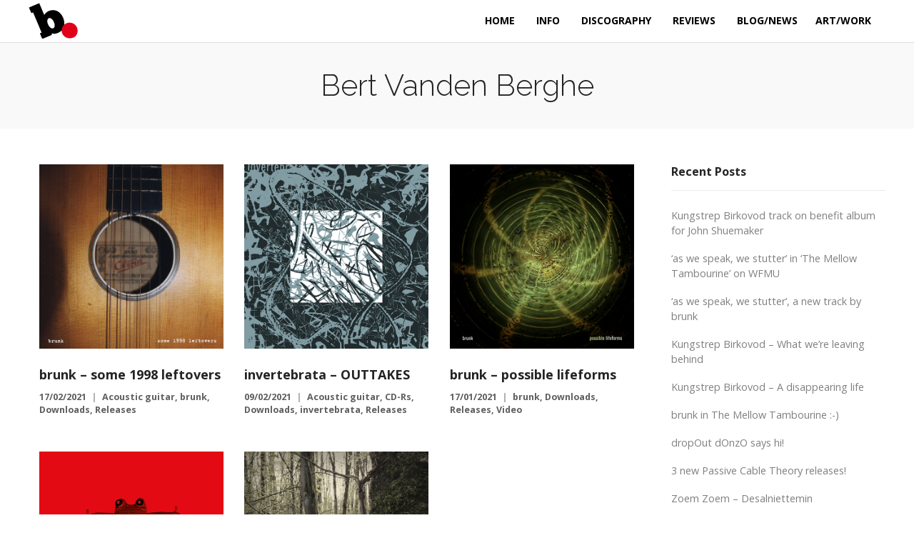

--- FILE ---
content_type: text/html; charset=UTF-8
request_url: https://www.brunk.be/tag/bert-vanden-berghe/
body_size: 13228
content:
<!DOCTYPE html>
<html lang="en-GB">
<head>
	<meta charset="UTF-8">
	<meta name="viewport" content="width=device-width, initial-scale=1">
	<link rel="profile" href="http://gmpg.org/xfn/11">
	<link rel="pingback" href="">
	<title>Bert Vanden Berghe &#8211; brunk &#8211; DIY lo-fi, outsider &amp; experimental music by Bert Vanden Berghe</title>
<meta name='robots' content='max-image-preview:large' />
<link rel='dns-prefetch' href='//cdn.linearicons.com' />
<link rel='dns-prefetch' href='//fonts.googleapis.com' />
<link rel="alternate" type="application/rss+xml" title="brunk - DIY lo-fi, outsider &amp; experimental music by Bert Vanden Berghe &raquo; Feed" href="https://www.brunk.be/feed/" />
<link rel="alternate" type="application/rss+xml" title="brunk - DIY lo-fi, outsider &amp; experimental music by Bert Vanden Berghe &raquo; Comments Feed" href="https://www.brunk.be/comments/feed/" />
<link rel="alternate" type="application/rss+xml" title="brunk - DIY lo-fi, outsider &amp; experimental music by Bert Vanden Berghe &raquo; Bert Vanden Berghe Tag Feed" href="https://www.brunk.be/tag/bert-vanden-berghe/feed/" />
<style id='wp-img-auto-sizes-contain-inline-css' type='text/css'>
img:is([sizes=auto i],[sizes^="auto," i]){contain-intrinsic-size:3000px 1500px}
/*# sourceURL=wp-img-auto-sizes-contain-inline-css */
</style>
<link rel='stylesheet' id='scap.flashblock-css' href='https://www.brunk.be/wp-content/plugins/compact-wp-audio-player/css/flashblock.css?ver=6.9' type='text/css' media='all' />
<link rel='stylesheet' id='scap.player-css' href='https://www.brunk.be/wp-content/plugins/compact-wp-audio-player/css/player.css?ver=6.9' type='text/css' media='all' />
<style id='wp-emoji-styles-inline-css' type='text/css'>

	img.wp-smiley, img.emoji {
		display: inline !important;
		border: none !important;
		box-shadow: none !important;
		height: 1em !important;
		width: 1em !important;
		margin: 0 0.07em !important;
		vertical-align: -0.1em !important;
		background: none !important;
		padding: 0 !important;
	}
/*# sourceURL=wp-emoji-styles-inline-css */
</style>
<style id='wp-block-library-inline-css' type='text/css'>
:root{--wp-block-synced-color:#7a00df;--wp-block-synced-color--rgb:122,0,223;--wp-bound-block-color:var(--wp-block-synced-color);--wp-editor-canvas-background:#ddd;--wp-admin-theme-color:#007cba;--wp-admin-theme-color--rgb:0,124,186;--wp-admin-theme-color-darker-10:#006ba1;--wp-admin-theme-color-darker-10--rgb:0,107,160.5;--wp-admin-theme-color-darker-20:#005a87;--wp-admin-theme-color-darker-20--rgb:0,90,135;--wp-admin-border-width-focus:2px}@media (min-resolution:192dpi){:root{--wp-admin-border-width-focus:1.5px}}.wp-element-button{cursor:pointer}:root .has-very-light-gray-background-color{background-color:#eee}:root .has-very-dark-gray-background-color{background-color:#313131}:root .has-very-light-gray-color{color:#eee}:root .has-very-dark-gray-color{color:#313131}:root .has-vivid-green-cyan-to-vivid-cyan-blue-gradient-background{background:linear-gradient(135deg,#00d084,#0693e3)}:root .has-purple-crush-gradient-background{background:linear-gradient(135deg,#34e2e4,#4721fb 50%,#ab1dfe)}:root .has-hazy-dawn-gradient-background{background:linear-gradient(135deg,#faaca8,#dad0ec)}:root .has-subdued-olive-gradient-background{background:linear-gradient(135deg,#fafae1,#67a671)}:root .has-atomic-cream-gradient-background{background:linear-gradient(135deg,#fdd79a,#004a59)}:root .has-nightshade-gradient-background{background:linear-gradient(135deg,#330968,#31cdcf)}:root .has-midnight-gradient-background{background:linear-gradient(135deg,#020381,#2874fc)}:root{--wp--preset--font-size--normal:16px;--wp--preset--font-size--huge:42px}.has-regular-font-size{font-size:1em}.has-larger-font-size{font-size:2.625em}.has-normal-font-size{font-size:var(--wp--preset--font-size--normal)}.has-huge-font-size{font-size:var(--wp--preset--font-size--huge)}.has-text-align-center{text-align:center}.has-text-align-left{text-align:left}.has-text-align-right{text-align:right}.has-fit-text{white-space:nowrap!important}#end-resizable-editor-section{display:none}.aligncenter{clear:both}.items-justified-left{justify-content:flex-start}.items-justified-center{justify-content:center}.items-justified-right{justify-content:flex-end}.items-justified-space-between{justify-content:space-between}.screen-reader-text{border:0;clip-path:inset(50%);height:1px;margin:-1px;overflow:hidden;padding:0;position:absolute;width:1px;word-wrap:normal!important}.screen-reader-text:focus{background-color:#ddd;clip-path:none;color:#444;display:block;font-size:1em;height:auto;left:5px;line-height:normal;padding:15px 23px 14px;text-decoration:none;top:5px;width:auto;z-index:100000}html :where(.has-border-color){border-style:solid}html :where([style*=border-top-color]){border-top-style:solid}html :where([style*=border-right-color]){border-right-style:solid}html :where([style*=border-bottom-color]){border-bottom-style:solid}html :where([style*=border-left-color]){border-left-style:solid}html :where([style*=border-width]){border-style:solid}html :where([style*=border-top-width]){border-top-style:solid}html :where([style*=border-right-width]){border-right-style:solid}html :where([style*=border-bottom-width]){border-bottom-style:solid}html :where([style*=border-left-width]){border-left-style:solid}html :where(img[class*=wp-image-]){height:auto;max-width:100%}:where(figure){margin:0 0 1em}html :where(.is-position-sticky){--wp-admin--admin-bar--position-offset:var(--wp-admin--admin-bar--height,0px)}@media screen and (max-width:600px){html :where(.is-position-sticky){--wp-admin--admin-bar--position-offset:0px}}

/*# sourceURL=wp-block-library-inline-css */
</style><style id='global-styles-inline-css' type='text/css'>
:root{--wp--preset--aspect-ratio--square: 1;--wp--preset--aspect-ratio--4-3: 4/3;--wp--preset--aspect-ratio--3-4: 3/4;--wp--preset--aspect-ratio--3-2: 3/2;--wp--preset--aspect-ratio--2-3: 2/3;--wp--preset--aspect-ratio--16-9: 16/9;--wp--preset--aspect-ratio--9-16: 9/16;--wp--preset--color--black: #000000;--wp--preset--color--cyan-bluish-gray: #abb8c3;--wp--preset--color--white: #ffffff;--wp--preset--color--pale-pink: #f78da7;--wp--preset--color--vivid-red: #cf2e2e;--wp--preset--color--luminous-vivid-orange: #ff6900;--wp--preset--color--luminous-vivid-amber: #fcb900;--wp--preset--color--light-green-cyan: #7bdcb5;--wp--preset--color--vivid-green-cyan: #00d084;--wp--preset--color--pale-cyan-blue: #8ed1fc;--wp--preset--color--vivid-cyan-blue: #0693e3;--wp--preset--color--vivid-purple: #9b51e0;--wp--preset--gradient--vivid-cyan-blue-to-vivid-purple: linear-gradient(135deg,rgb(6,147,227) 0%,rgb(155,81,224) 100%);--wp--preset--gradient--light-green-cyan-to-vivid-green-cyan: linear-gradient(135deg,rgb(122,220,180) 0%,rgb(0,208,130) 100%);--wp--preset--gradient--luminous-vivid-amber-to-luminous-vivid-orange: linear-gradient(135deg,rgb(252,185,0) 0%,rgb(255,105,0) 100%);--wp--preset--gradient--luminous-vivid-orange-to-vivid-red: linear-gradient(135deg,rgb(255,105,0) 0%,rgb(207,46,46) 100%);--wp--preset--gradient--very-light-gray-to-cyan-bluish-gray: linear-gradient(135deg,rgb(238,238,238) 0%,rgb(169,184,195) 100%);--wp--preset--gradient--cool-to-warm-spectrum: linear-gradient(135deg,rgb(74,234,220) 0%,rgb(151,120,209) 20%,rgb(207,42,186) 40%,rgb(238,44,130) 60%,rgb(251,105,98) 80%,rgb(254,248,76) 100%);--wp--preset--gradient--blush-light-purple: linear-gradient(135deg,rgb(255,206,236) 0%,rgb(152,150,240) 100%);--wp--preset--gradient--blush-bordeaux: linear-gradient(135deg,rgb(254,205,165) 0%,rgb(254,45,45) 50%,rgb(107,0,62) 100%);--wp--preset--gradient--luminous-dusk: linear-gradient(135deg,rgb(255,203,112) 0%,rgb(199,81,192) 50%,rgb(65,88,208) 100%);--wp--preset--gradient--pale-ocean: linear-gradient(135deg,rgb(255,245,203) 0%,rgb(182,227,212) 50%,rgb(51,167,181) 100%);--wp--preset--gradient--electric-grass: linear-gradient(135deg,rgb(202,248,128) 0%,rgb(113,206,126) 100%);--wp--preset--gradient--midnight: linear-gradient(135deg,rgb(2,3,129) 0%,rgb(40,116,252) 100%);--wp--preset--font-size--small: 13px;--wp--preset--font-size--medium: 20px;--wp--preset--font-size--large: 36px;--wp--preset--font-size--x-large: 42px;--wp--preset--spacing--20: 0.44rem;--wp--preset--spacing--30: 0.67rem;--wp--preset--spacing--40: 1rem;--wp--preset--spacing--50: 1.5rem;--wp--preset--spacing--60: 2.25rem;--wp--preset--spacing--70: 3.38rem;--wp--preset--spacing--80: 5.06rem;--wp--preset--shadow--natural: 6px 6px 9px rgba(0, 0, 0, 0.2);--wp--preset--shadow--deep: 12px 12px 50px rgba(0, 0, 0, 0.4);--wp--preset--shadow--sharp: 6px 6px 0px rgba(0, 0, 0, 0.2);--wp--preset--shadow--outlined: 6px 6px 0px -3px rgb(255, 255, 255), 6px 6px rgb(0, 0, 0);--wp--preset--shadow--crisp: 6px 6px 0px rgb(0, 0, 0);}:where(.is-layout-flex){gap: 0.5em;}:where(.is-layout-grid){gap: 0.5em;}body .is-layout-flex{display: flex;}.is-layout-flex{flex-wrap: wrap;align-items: center;}.is-layout-flex > :is(*, div){margin: 0;}body .is-layout-grid{display: grid;}.is-layout-grid > :is(*, div){margin: 0;}:where(.wp-block-columns.is-layout-flex){gap: 2em;}:where(.wp-block-columns.is-layout-grid){gap: 2em;}:where(.wp-block-post-template.is-layout-flex){gap: 1.25em;}:where(.wp-block-post-template.is-layout-grid){gap: 1.25em;}.has-black-color{color: var(--wp--preset--color--black) !important;}.has-cyan-bluish-gray-color{color: var(--wp--preset--color--cyan-bluish-gray) !important;}.has-white-color{color: var(--wp--preset--color--white) !important;}.has-pale-pink-color{color: var(--wp--preset--color--pale-pink) !important;}.has-vivid-red-color{color: var(--wp--preset--color--vivid-red) !important;}.has-luminous-vivid-orange-color{color: var(--wp--preset--color--luminous-vivid-orange) !important;}.has-luminous-vivid-amber-color{color: var(--wp--preset--color--luminous-vivid-amber) !important;}.has-light-green-cyan-color{color: var(--wp--preset--color--light-green-cyan) !important;}.has-vivid-green-cyan-color{color: var(--wp--preset--color--vivid-green-cyan) !important;}.has-pale-cyan-blue-color{color: var(--wp--preset--color--pale-cyan-blue) !important;}.has-vivid-cyan-blue-color{color: var(--wp--preset--color--vivid-cyan-blue) !important;}.has-vivid-purple-color{color: var(--wp--preset--color--vivid-purple) !important;}.has-black-background-color{background-color: var(--wp--preset--color--black) !important;}.has-cyan-bluish-gray-background-color{background-color: var(--wp--preset--color--cyan-bluish-gray) !important;}.has-white-background-color{background-color: var(--wp--preset--color--white) !important;}.has-pale-pink-background-color{background-color: var(--wp--preset--color--pale-pink) !important;}.has-vivid-red-background-color{background-color: var(--wp--preset--color--vivid-red) !important;}.has-luminous-vivid-orange-background-color{background-color: var(--wp--preset--color--luminous-vivid-orange) !important;}.has-luminous-vivid-amber-background-color{background-color: var(--wp--preset--color--luminous-vivid-amber) !important;}.has-light-green-cyan-background-color{background-color: var(--wp--preset--color--light-green-cyan) !important;}.has-vivid-green-cyan-background-color{background-color: var(--wp--preset--color--vivid-green-cyan) !important;}.has-pale-cyan-blue-background-color{background-color: var(--wp--preset--color--pale-cyan-blue) !important;}.has-vivid-cyan-blue-background-color{background-color: var(--wp--preset--color--vivid-cyan-blue) !important;}.has-vivid-purple-background-color{background-color: var(--wp--preset--color--vivid-purple) !important;}.has-black-border-color{border-color: var(--wp--preset--color--black) !important;}.has-cyan-bluish-gray-border-color{border-color: var(--wp--preset--color--cyan-bluish-gray) !important;}.has-white-border-color{border-color: var(--wp--preset--color--white) !important;}.has-pale-pink-border-color{border-color: var(--wp--preset--color--pale-pink) !important;}.has-vivid-red-border-color{border-color: var(--wp--preset--color--vivid-red) !important;}.has-luminous-vivid-orange-border-color{border-color: var(--wp--preset--color--luminous-vivid-orange) !important;}.has-luminous-vivid-amber-border-color{border-color: var(--wp--preset--color--luminous-vivid-amber) !important;}.has-light-green-cyan-border-color{border-color: var(--wp--preset--color--light-green-cyan) !important;}.has-vivid-green-cyan-border-color{border-color: var(--wp--preset--color--vivid-green-cyan) !important;}.has-pale-cyan-blue-border-color{border-color: var(--wp--preset--color--pale-cyan-blue) !important;}.has-vivid-cyan-blue-border-color{border-color: var(--wp--preset--color--vivid-cyan-blue) !important;}.has-vivid-purple-border-color{border-color: var(--wp--preset--color--vivid-purple) !important;}.has-vivid-cyan-blue-to-vivid-purple-gradient-background{background: var(--wp--preset--gradient--vivid-cyan-blue-to-vivid-purple) !important;}.has-light-green-cyan-to-vivid-green-cyan-gradient-background{background: var(--wp--preset--gradient--light-green-cyan-to-vivid-green-cyan) !important;}.has-luminous-vivid-amber-to-luminous-vivid-orange-gradient-background{background: var(--wp--preset--gradient--luminous-vivid-amber-to-luminous-vivid-orange) !important;}.has-luminous-vivid-orange-to-vivid-red-gradient-background{background: var(--wp--preset--gradient--luminous-vivid-orange-to-vivid-red) !important;}.has-very-light-gray-to-cyan-bluish-gray-gradient-background{background: var(--wp--preset--gradient--very-light-gray-to-cyan-bluish-gray) !important;}.has-cool-to-warm-spectrum-gradient-background{background: var(--wp--preset--gradient--cool-to-warm-spectrum) !important;}.has-blush-light-purple-gradient-background{background: var(--wp--preset--gradient--blush-light-purple) !important;}.has-blush-bordeaux-gradient-background{background: var(--wp--preset--gradient--blush-bordeaux) !important;}.has-luminous-dusk-gradient-background{background: var(--wp--preset--gradient--luminous-dusk) !important;}.has-pale-ocean-gradient-background{background: var(--wp--preset--gradient--pale-ocean) !important;}.has-electric-grass-gradient-background{background: var(--wp--preset--gradient--electric-grass) !important;}.has-midnight-gradient-background{background: var(--wp--preset--gradient--midnight) !important;}.has-small-font-size{font-size: var(--wp--preset--font-size--small) !important;}.has-medium-font-size{font-size: var(--wp--preset--font-size--medium) !important;}.has-large-font-size{font-size: var(--wp--preset--font-size--large) !important;}.has-x-large-font-size{font-size: var(--wp--preset--font-size--x-large) !important;}
/*# sourceURL=global-styles-inline-css */
</style>

<style id='classic-theme-styles-inline-css' type='text/css'>
/*! This file is auto-generated */
.wp-block-button__link{color:#fff;background-color:#32373c;border-radius:9999px;box-shadow:none;text-decoration:none;padding:calc(.667em + 2px) calc(1.333em + 2px);font-size:1.125em}.wp-block-file__button{background:#32373c;color:#fff;text-decoration:none}
/*# sourceURL=/wp-includes/css/classic-themes.min.css */
</style>
<link rel='stylesheet' id='weston-style-css' href='https://www.brunk.be/wp-content/themes/themetrust-weston/style.css?ver=6.9' type='text/css' media='all' />
<link rel='stylesheet' id='weston-js-css-css' href='https://www.brunk.be/wp-content/themes/themetrust-weston/css/js.css?ver=1.3.3' type='text/css' media='all' />
<link rel='stylesheet' id='weston-prettyphoto-css' href='https://www.brunk.be/wp-content/themes/themetrust-weston/css/prettyPhoto.css?ver=3.1.6' type='text/css' media='all' />
<link rel='stylesheet' id='superfish-css' href='https://www.brunk.be/wp-content/themes/themetrust-weston/css/superfish.css?ver=1.7.5' type='text/css' media='all' />
<link rel='stylesheet' id='weston-woocommerce-css' href='https://www.brunk.be/wp-content/themes/themetrust-weston/css/woocommerce.css?ver=2' type='text/css' media='all' />
<link rel='stylesheet' id='weston-loader-main-css' href='https://www.brunk.be/wp-content/themes/themetrust-weston/css/loaders/spinkit.css?ver=1.0' type='text/css' media='all' />
<link rel='stylesheet' id='weston-loader-animation-css' href='https://www.brunk.be/wp-content/themes/themetrust-weston/css/loaders/wandering-cubes.css?ver=1.0' type='text/css' media='all' />
<link rel='stylesheet' id='weston-font-awesome-5-css' href='https://www.brunk.be/wp-content/themes/themetrust-weston/css/font-awesome/all.min.css?ver=5.8.1' type='text/css' media='all' />
<link rel='stylesheet' id='weston-font-awesome-css' href='https://www.brunk.be/wp-content/themes/themetrust-weston/css/font-awesome.min.css?ver=4.7.0' type='text/css' media='all' />
<link rel='stylesheet' id='weston-linearicons-css' href='https://cdn.linearicons.com/free/1.0.0/icon-font.min.css?ver=4.0.3' type='text/css' media='all' />
<link rel='stylesheet' id='weston-fonts-css' href='//fonts.googleapis.com/css?family=Raleway%3A300%2C400%2C700%2C300italic%2C400italic%2C700italic%7COpen+Sans%3A300%2C400%2C700%2C300italic%2C400italic%2C700italic&#038;subset=latin%2Clatin-ext' type='text/css' media='all' />
<link rel='stylesheet' id='js_composer_front-css' href='https://www.brunk.be/wp-content/plugins/js_composer/assets/css/js_composer.min.css?ver=8.7.2' type='text/css' media='all' />
<script type="text/javascript" src="https://www.brunk.be/wp-content/plugins/compact-wp-audio-player/js/soundmanager2-nodebug-jsmin.js?ver=6.9" id="scap.soundmanager2-js"></script>
<script type="text/javascript" src="https://www.brunk.be/wp-includes/js/jquery/jquery.min.js?ver=3.7.1" id="jquery-core-js"></script>
<script type="text/javascript" src="https://www.brunk.be/wp-includes/js/jquery/jquery-migrate.min.js?ver=3.4.1" id="jquery-migrate-js"></script>
<script></script><link rel="https://api.w.org/" href="https://www.brunk.be/wp-json/" /><link rel="alternate" title="JSON" type="application/json" href="https://www.brunk.be/wp-json/wp/v2/tags/257" /><link rel="EditURI" type="application/rsd+xml" title="RSD" href="https://www.brunk.be/xmlrpc.php?rsd" />
<meta name="generator" content="WordPress 6.9" />
<meta name="cdp-version" content="1.5.0" />					<link rel="shortcut icon" href="https://www.brunk.be/wp-content/uploads/2019/12/favicon.ico" />
				<meta name="generator" content="weston  1.0" />

		<!--[if IE 8]>
		<link rel="stylesheet" href="https://www.brunk.be/wp-content/themes/themetrust-weston/css/ie8.css" type="text/css" media="screen" />
		<![endif]-->
		<!--[if IE]><script src="http://html5shiv.googlecode.com/svn/trunk/html5.js"></script><![endif]-->

		
		<style>

			
			
							#primary header.main { background-color: #f9f9f9; }
			
			
			
			
			
			
			
			
			
			
			
			
			
			
			
			
			
			
			
			
			
			
			
			
			
			
			
			
			
			
			
			
			
			
			
			
			

		
							.logo .site-title img { max-width: 140px; }
			
							#site-header.light .logo .site-title img { max-width: 140px; }
			
							.logo .site-title.sticky img { max-width: 110px; }
			
			
							@media only screen and (max-width: 780px){
					#site-header .logo .site-title img { max-width: 100px !important; }
				}
			
		
							.inline-header #site-header .nav-holder { height: 60px; }
				.inline-header #site-header .logo { height: 60px; }
				.inline-header #site-header .nav-holder,
				.inline-header #site-header .main-nav ul > li,
				.inline-header #site-header .main-nav ul > li > a,
				#site-header .main-nav #menu-main-menu > li > span,
				#site-header .secondary-nav a,
				#site-header .secondary-nav span  { line-height: 60px; height: 60px;}
			
							#site-header.sticky .inside .nav-holder { height: 60px !important; }
				#site-header.sticky .logo { height: 60px !important; }
				#site-header.sticky .nav-holder,
				#site-header.sticky .main-nav ul > li,
				#site-header.sticky .main-nav ul > li > a,
				#site-header.sticky .main-nav ul > li > span,
				#site-header.sticky .secondary-nav a,
				#site-header.sticky .secondary-nav span  { line-height: 60px; height: 60px;}
			
			
				
		@media only screen and (max-width: 768px){
			.logo { display: none; }
			.logo.mobile { display: table; }
			.top-header.stacked-header #main-container #site-header .logo {
				height: 60px;
			}
			.top-header.stacked-header #main-container #site-header .logo.mobile {
				height: 60;
			}
			.top-header #main-container #site-header .logo.mobile {
				height: 60px;
			}
			body.top-header.stacked-header #main-container #site-header .nav-holder .secondary-nav span,
			body.top-header.stacked-header #main-container #site-header .nav-holder .secondary-nav a,
			body.top-header #main-container #site-header .nav-holder .secondary-nav span,
			body.top-header #main-container #site-header .nav-holder .secondary-nav a {
				height: 60px; line-height: 60px;
			}
			
			.top-header.stacked-header #main-container .nav-holder{
				height: 60px;
			}
			.top-header #main-container .nav-holder{
				height: 60px;
			}
		}

		.project.small .entry-title {
    text-transform: none !important;
}
.project.small .skills {
    text-transform: lowercase !important;
}

.project.small .entry-title {
    text-transform: none;
}
.project.small .skills {
    text-transform: lowercase;
}


body {
    color: #5f5f5f;
}
		</style>

					<!-- ThemeTrust Google Font Picker -->
					<link href='//fonts.googleapis.com/css?family=Raleway' rel='stylesheet' type='text/css'>										
					<style type="text/css">.site-main h1 { 
												font-family: 'Raleway'; 
											}</style>

									
					<style type="text/css">.site-main h2 { 
											}</style>

									
					<style type="text/css">blockquote { 
						 font-style: italic; font-size: 12px;					}</style>

									<!-- ThemeTrust Google Font Picker -->
															
					<style type="text/css">#primary header.main h1.entry-title { 
												font-family: 'Raleway'; 
						 font-weight: 300;					}</style>

									
					<style type="text/css">.main-nav ul li a, .main-nav ul li span { 
											}</style>

				<meta name="generator" content="Powered by WPBakery Page Builder - drag and drop page builder for WordPress."/>
<noscript><style> .wpb_animate_when_almost_visible { opacity: 1; }</style></noscript></head>

<body class="archive tag tag-bert-vanden-berghe tag-257 wp-theme-themetrust-weston chrome osx using-vc  full-width inline-header top-header sticky-header has-sticky-header wpb-js-composer js-comp-ver-8.7.2 vc_responsive" data-mobile-breakpoint="768">

		<div id="scroll-to-top"><span></span></div>

<div id="site-wrap">
<div id="main-container">
	
						<header id="site-header" class="">
								<div class="inside logo-and-nav clearfix">
																				
					<div id="logo" class="logo has-sticky-logo">
											<h2 class="site-title"><a href="https://www.brunk.be"><img src="https://www.brunk.be/wp-content/uploads/2025/12/BertVandenBerghe_brunk.png" alt="brunk &#8211; DIY lo-fi, outsider &amp; experimental music by Bert Vanden Berghe" /></a></h2>
					
											<h2 class="site-title sticky"><a href="https://www.brunk.be"><img src="https://www.brunk.be/wp-content/uploads/2019/12/brunk-logo-light.png" alt="brunk &#8211; DIY lo-fi, outsider &amp; experimental music by Bert Vanden Berghe" /></a></h2>
										</div>
					
					<div id="logo-mobile" class="logo mobile">
											<h2 class="site-title"><a href="https://www.brunk.be"><img src="https://www.brunk.be/wp-content/uploads/2025/12/BertVandenBerghe_brunk.png" alt="brunk &#8211; DIY lo-fi, outsider &amp; experimental music by Bert Vanden Berghe" /></a></h2>
										</div>

					
					<div class="nav-holder">

						<div class="main-nav clearfix">
						<ul id="menu-main-menu" class="main-menu sf-menu"><li id="menu-item-378" class="menu-item menu-item-type-custom menu-item-object-custom menu-item-home menu-item-378 depth-0"><a href="https://www.brunk.be/" class="link link-depth-0"><span>Home</span></a></li>
<li id="menu-item-3036" class="menu-item menu-item-type-post_type menu-item-object-page menu-item-3036 depth-0"><a href="https://www.brunk.be/info/" class="link link-depth-0"><span>Info</span></a></li>
<li id="menu-item-2227" class="menu-item menu-item-type-post_type menu-item-object-page menu-item-has-children menu-item-2227 depth-0"><a href="https://www.brunk.be/discography/" class="link link-depth-0"><span>Discography</span></a>
<ul class="sub-menu">
	<li id="menu-item-3714" class="menu-item menu-item-type-post_type menu-item-object-page menu-item-3714 depth-1"><a href="https://www.brunk.be/discography/" class="link link-depth-1"><span>All</span></a></li>
	<li id="menu-item-4065" class="menu-item menu-item-type-post_type menu-item-object-page menu-item-4065 depth-1"><a href="https://www.brunk.be/discography/aicka-marack/" class="link link-depth-1"><span>Aicka Marack</span></a></li>
	<li id="menu-item-3058" class="menu-item menu-item-type-post_type menu-item-object-page menu-item-3058 depth-1"><a href="https://www.brunk.be/discography/brunk/" class="link link-depth-1"><span>brunk</span></a></li>
	<li id="menu-item-3985" class="menu-item menu-item-type-post_type menu-item-object-page menu-item-3985 depth-1"><a href="https://www.brunk.be/discography/dropout-donzo/" class="link link-depth-1"><span>drOpOut dOnzO</span></a></li>
	<li id="menu-item-3389" class="menu-item menu-item-type-post_type menu-item-object-page menu-item-3389 depth-1"><a href="https://www.brunk.be/discography/fi_ber/" class="link link-depth-1"><span>fi_ber</span></a></li>
	<li id="menu-item-4038" class="menu-item menu-item-type-post_type menu-item-object-page menu-item-4038 depth-1"><a href="https://www.brunk.be/discography/gerben-bevendhart/" class="link link-depth-1"><span>Gerben Bevendhart</span></a></li>
	<li id="menu-item-3059" class="menu-item menu-item-type-post_type menu-item-object-page menu-item-3059 depth-1"><a href="https://www.brunk.be/discography/invertebrata/" class="link link-depth-1"><span>Invertebrata</span></a></li>
	<li id="menu-item-3056" class="menu-item menu-item-type-post_type menu-item-object-page menu-item-3056 depth-1"><a href="https://www.brunk.be/discography/karen-eliot/" class="link link-depth-1"><span>Karen Eliot</span></a></li>
	<li id="menu-item-3501" class="menu-item menu-item-type-post_type menu-item-object-page menu-item-3501 depth-1"><a href="https://www.brunk.be/discography/kungstrep-birkovod/" class="link link-depth-1"><span>Kungstrep Birkovod</span></a></li>
	<li id="menu-item-3073" class="menu-item menu-item-type-post_type menu-item-object-page menu-item-3073 depth-1"><a href="https://www.brunk.be/discography/miscellaneous/" class="link link-depth-1"><span>miscellaneous</span></a></li>
	<li id="menu-item-3035" class="menu-item menu-item-type-post_type menu-item-object-page menu-item-3035 depth-1"><a href="https://www.brunk.be/discography/passive-cable-theory/" class="link link-depth-1"><span>Passive Cable Theory</span></a></li>
	<li id="menu-item-3057" class="menu-item menu-item-type-post_type menu-item-object-page menu-item-3057 depth-1"><a href="https://www.brunk.be/discography/the-returns/" class="link link-depth-1"><span>The Returns</span></a></li>
	<li id="menu-item-3863" class="menu-item menu-item-type-post_type menu-item-object-page menu-item-3863 depth-1"><a href="https://www.brunk.be/discography/zoem-zoem/" class="link link-depth-1"><span>Zoem Zoem</span></a></li>
</ul>
</li>
<li id="menu-item-3098" class="menu-item menu-item-type-post_type menu-item-object-page menu-item-3098 depth-0"><a href="https://www.brunk.be/reviews/" class="link link-depth-0"><span>Reviews</span></a></li>
<li id="menu-item-2226" class="menu-item menu-item-type-post_type menu-item-object-page menu-item-has-children menu-item-2226 depth-0"><a href="https://www.brunk.be/blog-news/" class="link link-depth-0"><span>Blog/News</span></a>
<ul class="sub-menu">
	<li id="menu-item-3091" class="menu-item menu-item-type-post_type menu-item-object-page menu-item-3091 depth-1"><a href="https://www.brunk.be/live/" class="link link-depth-1"><span>Live</span></a></li>
</ul>
</li>
<li id="menu-item-4813" class="menu-item menu-item-type-post_type menu-item-object-page menu-item-has-children menu-item-4813 depth-0 no-link"><span>Art/work</span>
<ul class="sub-menu">
	<li id="menu-item-4885" class="menu-item menu-item-type-post_type menu-item-object-page menu-item-4885 depth-1"><a href="https://www.brunk.be/mail-art/" class="link link-depth-1"><span>Mail art</span></a></li>
	<li id="menu-item-4886" class="menu-item menu-item-type-post_type menu-item-object-page menu-item-4886 depth-1"><a href="https://www.brunk.be/bert-vanden-berghe-graphic-design/" class="link link-depth-1"><span>Graphic Design</span></a></li>
</ul>
</li>
</ul>						</div>

						<div class="secondary-nav clearfix">

							
																				</div>
						
						<div class="hamburger hamburger--spin right" >
						  <span class="hamburger-box">
						    <span class="hamburger-inner"></span>
						  </span>
						</div>
					</div>

				</div>

			</header><!-- #site-header -->
						<!-- Slide Panel -->
			<div id="slide-panel-holder" class="" >
			<div id="slide-panel">
				<div class="hidden-scroll">
					<div class="inner has-mobile-menu">
						
						<nav id="slide-mobile-menu" class="menu-main-menu-container"><ul id="menu-main-menu-1" class="collapse sidebar"><li class="menu-item menu-item-type-custom menu-item-object-custom menu-item-home menu-item-378"><a href="https://www.brunk.be/">Home</a></li>
<li class="menu-item menu-item-type-post_type menu-item-object-page menu-item-3036"><a href="https://www.brunk.be/info/">Info</a></li>
<li class="menu-item menu-item-type-post_type menu-item-object-page menu-item-has-children menu-item-2227"><a href="https://www.brunk.be/discography/">Discography</a>
<ul class="sub-menu">
	<li class="menu-item menu-item-type-post_type menu-item-object-page menu-item-3714"><a href="https://www.brunk.be/discography/">All</a></li>
	<li class="menu-item menu-item-type-post_type menu-item-object-page menu-item-4065"><a href="https://www.brunk.be/discography/aicka-marack/">Aicka Marack</a></li>
	<li class="menu-item menu-item-type-post_type menu-item-object-page menu-item-3058"><a href="https://www.brunk.be/discography/brunk/">brunk</a></li>
	<li class="menu-item menu-item-type-post_type menu-item-object-page menu-item-3985"><a href="https://www.brunk.be/discography/dropout-donzo/">drOpOut dOnzO</a></li>
	<li class="menu-item menu-item-type-post_type menu-item-object-page menu-item-3389"><a href="https://www.brunk.be/discography/fi_ber/">fi_ber</a></li>
	<li class="menu-item menu-item-type-post_type menu-item-object-page menu-item-4038"><a href="https://www.brunk.be/discography/gerben-bevendhart/">Gerben Bevendhart</a></li>
	<li class="menu-item menu-item-type-post_type menu-item-object-page menu-item-3059"><a href="https://www.brunk.be/discography/invertebrata/">Invertebrata</a></li>
	<li class="menu-item menu-item-type-post_type menu-item-object-page menu-item-3056"><a href="https://www.brunk.be/discography/karen-eliot/">Karen Eliot</a></li>
	<li class="menu-item menu-item-type-post_type menu-item-object-page menu-item-3501"><a href="https://www.brunk.be/discography/kungstrep-birkovod/">Kungstrep Birkovod</a></li>
	<li class="menu-item menu-item-type-post_type menu-item-object-page menu-item-3073"><a href="https://www.brunk.be/discography/miscellaneous/">miscellaneous</a></li>
	<li class="menu-item menu-item-type-post_type menu-item-object-page menu-item-3035"><a href="https://www.brunk.be/discography/passive-cable-theory/">Passive Cable Theory</a></li>
	<li class="menu-item menu-item-type-post_type menu-item-object-page menu-item-3057"><a href="https://www.brunk.be/discography/the-returns/">The Returns</a></li>
	<li class="menu-item menu-item-type-post_type menu-item-object-page menu-item-3863"><a href="https://www.brunk.be/discography/zoem-zoem/">Zoem Zoem</a></li>
</ul>
</li>
<li class="menu-item menu-item-type-post_type menu-item-object-page menu-item-3098"><a href="https://www.brunk.be/reviews/">Reviews</a></li>
<li class="menu-item menu-item-type-post_type menu-item-object-page menu-item-has-children menu-item-2226"><a href="https://www.brunk.be/blog-news/">Blog/News</a>
<ul class="sub-menu">
	<li class="menu-item menu-item-type-post_type menu-item-object-page menu-item-3091"><a href="https://www.brunk.be/live/">Live</a></li>
</ul>
</li>
<li class="menu-item menu-item-type-post_type menu-item-object-page menu-item-has-children menu-item-4813"><a href="https://www.brunk.be/bert-vanden-berghe-graphic-design/">Art/work</a>
<ul class="sub-menu">
	<li class="menu-item menu-item-type-post_type menu-item-object-page menu-item-4885"><a href="https://www.brunk.be/mail-art/">Mail art</a></li>
	<li class="menu-item menu-item-type-post_type menu-item-object-page menu-item-4886"><a href="https://www.brunk.be/bert-vanden-berghe-graphic-design/">Graphic Design</a></li>
</ul>
</li>
</ul></nav>
																	</div><!-- .inner -->
				</div>
				<span id="menu-toggle-close" class="menu-toggle right close slide" data-target="slide-panel"><span></span></span>
			</div><!-- /slide-panel-->
			</div>
						
			
	<div id="middle">
				<div id="primary" class="content-area">

					<header class="main entry-header">
						<h1 class="entry-title">
							Bert Vanden Berghe						</h1>
												<span class="overlay"></span>
					</header><!-- .entry-header -->

										<main id="main" class="site-main blog" role="main">
	<div class="body-wrap clear">
		<div class="content-main">
		
			<div id="posts-scroll" class="clear masonry">
				<div class="grid-sizer"></div>

			
				
		<article class="small post-3709 post type-post status-publish format-standard has-post-thumbnail hentry category-acoustic-guitar category-brunk category-downloads category-releases tag-166 tag-291 tag-album tag-bandcamp tag-belgium tag-bert-vanden-berghe tag-brunk tag-download tag-ghent tag-guitar tag-hulst tag-leftovers tag-release tag-the-netherlands">
			<div class="inside">
						
				<a href="https://www.brunk.be/brunk-some-1998-leftovers/" rel="bookmark" class="post-thumb"><img width="600" height="600" src="https://www.brunk.be/wp-content/uploads/1998/03/brunk_some_1998_leftovers_600px.jpg" class=" wp-post-image" alt="brunk &#8211; some 1998 leftovers" title="brunk &#8211; some 1998 leftovers" decoding="async" fetchpriority="high" srcset="https://www.brunk.be/wp-content/uploads/1998/03/brunk_some_1998_leftovers_600px.jpg 600w, https://www.brunk.be/wp-content/uploads/1998/03/brunk_some_1998_leftovers_600px-300x300.jpg 300w, https://www.brunk.be/wp-content/uploads/1998/03/brunk_some_1998_leftovers_600px-150x150.jpg 150w" sizes="(max-width: 600px) 100vw, 600px" /></a>
			
			<div class="content">
				<h3><a href="https://www.brunk.be/brunk-some-1998-leftovers/" rel="bookmark" alt="brunk &#8211; some 1998 leftovers">brunk &#8211; some 1998 leftovers</a></h3>
				<span class="meta">
					<span class="meta-date">17/02/2021</span><span class="meta-cat"><a href="https://www.brunk.be/category/acoustic-guitar/" title="View all posts in Acoustic guitar">Acoustic guitar</a>, <a href="https://www.brunk.be/category/brunk/" title="View all posts in brunk">brunk</a>, <a href="https://www.brunk.be/category/downloads/" title="View all posts in Downloads">Downloads</a>, <a href="https://www.brunk.be/category/releases/" title="View all posts in Releases">Releases</a></span>														</span>
							</div>
			</div>
		</article>		
			
				
		<article class="small post-3693 post type-post status-publish format-standard has-post-thumbnail hentry category-acoustic-guitar category-cd-rs category-downloads category-invertebrata category-releases tag-291 tag-album tag-bandcamp tag-belgium tag-bert-vanden-berghe tag-download tag-ghent tag-guitar tag-hulst tag-invertebrata tag-release tag-the-netherlands">
			<div class="inside">
						
				<a href="https://www.brunk.be/invertebrata-outtakes/" rel="bookmark" class="post-thumb"><img width="600" height="600" src="https://www.brunk.be/wp-content/uploads/2019/11/invertebrata-OUTTAKES_artwork_600px.jpg" class=" wp-post-image" alt="invertebrata &#8211; OUTTAKES" title="invertebrata &#8211; OUTTAKES" decoding="async" srcset="https://www.brunk.be/wp-content/uploads/2019/11/invertebrata-OUTTAKES_artwork_600px.jpg 600w, https://www.brunk.be/wp-content/uploads/2019/11/invertebrata-OUTTAKES_artwork_600px-300x300.jpg 300w, https://www.brunk.be/wp-content/uploads/2019/11/invertebrata-OUTTAKES_artwork_600px-150x150.jpg 150w" sizes="(max-width: 600px) 100vw, 600px" /></a>
			
			<div class="content">
				<h3><a href="https://www.brunk.be/invertebrata-outtakes/" rel="bookmark" alt="invertebrata &#8211; OUTTAKES">invertebrata &#8211; OUTTAKES</a></h3>
				<span class="meta">
					<span class="meta-date">09/02/2021</span><span class="meta-cat"><a href="https://www.brunk.be/category/acoustic-guitar/" title="View all posts in Acoustic guitar">Acoustic guitar</a>, <a href="https://www.brunk.be/category/cd-rs/" title="View all posts in CD-Rs">CD-Rs</a>, <a href="https://www.brunk.be/category/downloads/" title="View all posts in Downloads">Downloads</a>, <a href="https://www.brunk.be/category/invertebrata/" title="View all posts in invertebrata">invertebrata</a>, <a href="https://www.brunk.be/category/releases/" title="View all posts in Releases">Releases</a></span>														</span>
							</div>
			</div>
		</article>		
			
				
		<article class="small post-3669 post type-post status-publish format-standard has-post-thumbnail hentry category-brunk category-downloads category-releases category-video tag-291 tag-album tag-bandcamp tag-belgium tag-bert-vanden-berghe tag-brunk tag-download tag-ghent tag-guitar tag-hulst tag-possible-lifeforms tag-project-lifeform tag-release tag-sebastien-vanblaere tag-the-netherlands">
			<div class="inside">
						
				<a href="https://www.brunk.be/brunk-possible-lifeforms/" rel="bookmark" class="post-thumb"><img width="600" height="600" src="https://www.brunk.be/wp-content/uploads/2020/04/brunk-possible-lifeforms-600px.jpg" class=" wp-post-image" alt="brunk &#8211; possible lifeforms" title="brunk &#8211; possible lifeforms" decoding="async" srcset="https://www.brunk.be/wp-content/uploads/2020/04/brunk-possible-lifeforms-600px.jpg 600w, https://www.brunk.be/wp-content/uploads/2020/04/brunk-possible-lifeforms-600px-300x300.jpg 300w, https://www.brunk.be/wp-content/uploads/2020/04/brunk-possible-lifeforms-600px-150x150.jpg 150w" sizes="(max-width: 600px) 100vw, 600px" /></a>
			
			<div class="content">
				<h3><a href="https://www.brunk.be/brunk-possible-lifeforms/" rel="bookmark" alt="brunk &#8211; possible lifeforms">brunk &#8211; possible lifeforms</a></h3>
				<span class="meta">
					<span class="meta-date">17/01/2021</span><span class="meta-cat"><a href="https://www.brunk.be/category/brunk/" title="View all posts in brunk">brunk</a>, <a href="https://www.brunk.be/category/downloads/" title="View all posts in Downloads">Downloads</a>, <a href="https://www.brunk.be/category/releases/" title="View all posts in Releases">Releases</a>, <a href="https://www.brunk.be/category/video/" title="View all posts in Video">Video</a></span>														</span>
							</div>
			</div>
		</article>		
			
				
		<article class="small post-3509 post type-post status-publish format-standard has-post-thumbnail hentry category-brunk category-downloads category-releases tag-15-tracks tag-267 tag-album tag-bandcamp tag-belgium tag-bert-vanden-berghe tag-brunk tag-download tag-gent tag-guitar tag-hulst tag-lo-fi tag-release tag-the-netherlands">
			<div class="inside">
						
				<a href="https://www.brunk.be/new-brunk-album-15-tracks/" rel="bookmark" class="post-thumb"><img width="600" height="600" src="https://www.brunk.be/wp-content/uploads/2020/04/brunk-15tracks-600px.jpg" class=" wp-post-image" alt="New brunk album: &#8217;15 tracks&#8217;" title="New brunk album: &#8217;15 tracks&#8217;" decoding="async" loading="lazy" srcset="https://www.brunk.be/wp-content/uploads/2020/04/brunk-15tracks-600px.jpg 600w, https://www.brunk.be/wp-content/uploads/2020/04/brunk-15tracks-600px-300x300.jpg 300w, https://www.brunk.be/wp-content/uploads/2020/04/brunk-15tracks-600px-150x150.jpg 150w" sizes="auto, (max-width: 600px) 100vw, 600px" /></a>
			
			<div class="content">
				<h3><a href="https://www.brunk.be/new-brunk-album-15-tracks/" rel="bookmark" alt="New brunk album: &#8217;15 tracks&#8217;">New brunk album: &#8217;15 tracks&#8217;</a></h3>
				<span class="meta">
					<span class="meta-date">10/05/2020</span><span class="meta-cat"><a href="https://www.brunk.be/category/brunk/" title="View all posts in brunk">brunk</a>, <a href="https://www.brunk.be/category/downloads/" title="View all posts in Downloads">Downloads</a>, <a href="https://www.brunk.be/category/releases/" title="View all posts in Releases">Releases</a></span>														</span>
							</div>
			</div>
		</article>		
			
				
		<article class="small post-3457 post type-post status-publish format-standard has-post-thumbnail hentry category-brunk category-downloads category-releases tag-acopustic-guitar tag-album tag-bandcamp tag-belgium tag-bert-vanden-berghe tag-brunk tag-download tag-gent tag-guitar tag-hulst tag-lo-fi tag-release tag-the-netherlands tag-tot-zo">
			<div class="inside">
						
				<a href="https://www.brunk.be/ne-album-brunk-tot-zo-acoustic-guitar-lo-fi/" rel="bookmark" class="post-thumb"><img width="600" height="600" src="https://www.brunk.be/wp-content/uploads/2019/12/brunk-tot-zo-600px.jpg" class=" wp-post-image" alt="brunk &#8211; tot zo" title="brunk &#8211; tot zo" decoding="async" loading="lazy" srcset="https://www.brunk.be/wp-content/uploads/2019/12/brunk-tot-zo-600px.jpg 600w, https://www.brunk.be/wp-content/uploads/2019/12/brunk-tot-zo-600px-300x300.jpg 300w, https://www.brunk.be/wp-content/uploads/2019/12/brunk-tot-zo-600px-150x150.jpg 150w" sizes="auto, (max-width: 600px) 100vw, 600px" /></a>
			
			<div class="content">
				<h3><a href="https://www.brunk.be/ne-album-brunk-tot-zo-acoustic-guitar-lo-fi/" rel="bookmark" alt="brunk &#8211; tot zo">brunk &#8211; tot zo</a></h3>
				<span class="meta">
					<span class="meta-date">07/04/2020</span><span class="meta-cat"><a href="https://www.brunk.be/category/brunk/" title="View all posts in brunk">brunk</a>, <a href="https://www.brunk.be/category/downloads/" title="View all posts in Downloads">Downloads</a>, <a href="https://www.brunk.be/category/releases/" title="View all posts in Releases">Releases</a></span>														</span>
							</div>
			</div>
		</article>		
			
			</div><!-- #posts-scroll -->

			
				</div>
		
<aside class="sidebar">
	
		<div id="recent-posts-2" class="widget-box widget widget_recent_entries"><div class="inside">
		<h3 class="widget-title">Recent Posts</h3>
		<ul>
											<li>
					<a href="https://www.brunk.be/kungstrep-birkovod-track-on-benefit-album-for-john-shuemaker/">Kungstrep Birkovod track on benefit album for John Shuemaker</a>
									</li>
											<li>
					<a href="https://www.brunk.be/as-we-speak-we-stutter-in-the-mellow-tambourine-on-wfmu/">&#8216;as we speak, we stutter&#8217; in &#8216;The Mellow Tambourine&#8217; on WFMU</a>
									</li>
											<li>
					<a href="https://www.brunk.be/as-we-speak-we-stutter-a-new-track-by-brunk/">&#8216;as we speak, we stutter&#8217;, a new track by brunk</a>
									</li>
											<li>
					<a href="https://www.brunk.be/kungstrep-birkovod-what-were-leaving-behind/">Kungstrep Birkovod &#8211; What we&#8217;re leaving behind</a>
									</li>
											<li>
					<a href="https://www.brunk.be/kungstrep-a-disappearing-life/">Kungstrep Birkovod &#8211; A disappearing life</a>
									</li>
											<li>
					<a href="https://www.brunk.be/brunk-in-the-mellow-tambourine/">brunk in The Mellow Tambourine :-)</a>
									</li>
											<li>
					<a href="https://www.brunk.be/dropout-donzo-zegt-hallo-en-verovert-uiteraard-de-wereld/">dropOut dOnzO says hi!</a>
									</li>
											<li>
					<a href="https://www.brunk.be/3-new-passive-cable-theory-releases/">3 new Passive Cable Theory releases!</a>
									</li>
											<li>
					<a href="https://www.brunk.be/zoem-zoem-desalniettemin/">Zoem Zoem &#8211; Desalniettemin</a>
									</li>
											<li>
					<a href="https://www.brunk.be/zoem-zoem-plotsklaps/">Zoem Zoem &#8211; Plotsklaps</a>
									</li>
											<li>
					<a href="https://www.brunk.be/kungstrep-birkovod-empty/">Kungstrep Birkovod &#8211; EMPTY</a>
									</li>
											<li>
					<a href="https://www.brunk.be/kungstrep-birkovod-fuzz-new-version/">Kungstrep Birkovod &#8211; FUZZ (new version)</a>
									</li>
											<li>
					<a href="https://www.brunk.be/brunk-orphans/">brunk &#8211; orphans</a>
									</li>
											<li>
					<a href="https://www.brunk.be/invertebrata-x-kungstrep-birkovod/">INVERTEBRATA X KUNGSTREP BIRKOVOD</a>
									</li>
											<li>
					<a href="https://www.brunk.be/invertebrata-track-on-daredevil-meditations-compilation/">INVERTEBRATA track on DAREDEVIL MEDITATIONS compilation</a>
									</li>
					</ul>

		</div></div><div id="categories-8" class="widget-box widget widget_categories"><div class="inside"><h3 class="widget-title">Categories</h3><form action="https://www.brunk.be" method="get"><label class="screen-reader-text" for="cat">Categories</label><select  name='cat' id='cat' class='postform'>
	<option value='-1'>Select Category</option>
	<option class="level-0" value="194">{ AN } Eel ( Neal D. Retke )&nbsp;&nbsp;(5)</option>
	<option class="level-0" value="221">48 Cameras&nbsp;&nbsp;(1)</option>
	<option class="level-0" value="272">Acoustic guitar&nbsp;&nbsp;(3)</option>
	<option class="level-0" value="30">Announcements&nbsp;&nbsp;(7)</option>
	<option class="level-0" value="31">brunk&nbsp;&nbsp;(90)</option>
	<option class="level-0" value="22">CD-Rs&nbsp;&nbsp;(35)</option>
	<option class="level-0" value="104">Choreography&nbsp;&nbsp;(3)</option>
	<option class="level-0" value="142">Collaborations&nbsp;&nbsp;(12)</option>
	<option class="level-0" value="51">Compilations&nbsp;&nbsp;(27)</option>
	<option class="level-0" value="170">Covers&nbsp;&nbsp;(2)</option>
	<option class="level-0" value="133">Dance&nbsp;&nbsp;(1)</option>
	<option class="level-0" value="23">Downloads&nbsp;&nbsp;(109)</option>
	<option class="level-0" value="314">drOpOut dOnzO&nbsp;&nbsp;(1)</option>
	<option class="level-0" value="98">Featured&nbsp;&nbsp;(25)</option>
	<option class="level-0" value="241">fi_ber&nbsp;&nbsp;(2)</option>
	<option class="level-0" value="210">free download&nbsp;&nbsp;(10)</option>
	<option class="level-0" value="152">Hal McGee&nbsp;&nbsp;(7)</option>
	<option class="level-0" value="234">Institute For Alien Research&nbsp;&nbsp;(1)</option>
	<option class="level-0" value="74">Interview&nbsp;&nbsp;(2)</option>
	<option class="level-0" value="56">invertebrata&nbsp;&nbsp;(12)</option>
	<option class="level-0" value="24">Karen Eliot&nbsp;&nbsp;(22)</option>
	<option class="level-0" value="229">Kungstrep Birkovod&nbsp;&nbsp;(15)</option>
	<option class="level-0" value="25">Live&nbsp;&nbsp;(22)</option>
	<option class="level-0" value="305">lo-fi&nbsp;&nbsp;(5)</option>
	<option class="level-0" value="271">muzette&nbsp;&nbsp;(1)</option>
	<option class="level-0" value="2">News&nbsp;&nbsp;(11)</option>
	<option class="level-0" value="265">Noise&nbsp;&nbsp;(6)</option>
	<option class="level-0" value="306">outsider art&nbsp;&nbsp;(4)</option>
	<option class="level-0" value="69">Passive Cable Theory&nbsp;&nbsp;(24)</option>
	<option class="level-0" value="28">Pictures&nbsp;&nbsp;(3)</option>
	<option class="level-0" value="27">Podcasts&nbsp;&nbsp;(21)</option>
	<option class="level-0" value="236">quadrophon&nbsp;&nbsp;(1)</option>
	<option class="level-0" value="26">Radio&nbsp;&nbsp;(10)</option>
	<option class="level-0" value="21">Releases&nbsp;&nbsp;(103)</option>
	<option class="level-0" value="108">Remix&nbsp;&nbsp;(4)</option>
	<option class="level-0" value="29">Reviews&nbsp;&nbsp;(15)</option>
	<option class="level-0" value="62">SkullyS LandinG&nbsp;&nbsp;(1)</option>
	<option class="level-0" value="97">Soundtrack&nbsp;&nbsp;(10)</option>
	<option class="level-0" value="137">Split releases&nbsp;&nbsp;(10)</option>
	<option class="level-0" value="20">The Returns&nbsp;&nbsp;(7)</option>
	<option class="level-0" value="32">Video&nbsp;&nbsp;(24)</option>
	<option class="level-0" value="309">Zoem Zoem&nbsp;&nbsp;(2)</option>
</select>
</form><script type="text/javascript">
/* <![CDATA[ */

( ( dropdownId ) => {
	const dropdown = document.getElementById( dropdownId );
	function onSelectChange() {
		setTimeout( () => {
			if ( 'escape' === dropdown.dataset.lastkey ) {
				return;
			}
			if ( dropdown.value && parseInt( dropdown.value ) > 0 && dropdown instanceof HTMLSelectElement ) {
				dropdown.parentElement.submit();
			}
		}, 250 );
	}
	function onKeyUp( event ) {
		if ( 'Escape' === event.key ) {
			dropdown.dataset.lastkey = 'escape';
		} else {
			delete dropdown.dataset.lastkey;
		}
	}
	function onClick() {
		delete dropdown.dataset.lastkey;
	}
	dropdown.addEventListener( 'keyup', onKeyUp );
	dropdown.addEventListener( 'click', onClick );
	dropdown.addEventListener( 'change', onSelectChange );
})( "cat" );

//# sourceURL=WP_Widget_Categories%3A%3Awidget
/* ]]> */
</script>
</div></div><div id="archives-4" class="widget-box widget widget_archive"><div class="inside"><h3 class="widget-title">Archives</h3>		<label class="screen-reader-text" for="archives-dropdown-4">Archives</label>
		<select id="archives-dropdown-4" name="archive-dropdown">
			
			<option value="">Select Month</option>
				<option value='https://www.brunk.be/2025/12/'> December 2025 </option>
	<option value='https://www.brunk.be/2025/11/'> November 2025 </option>
	<option value='https://www.brunk.be/2025/08/'> August 2025 </option>
	<option value='https://www.brunk.be/2025/07/'> July 2025 </option>
	<option value='https://www.brunk.be/2025/06/'> June 2025 </option>
	<option value='https://www.brunk.be/2025/01/'> January 2025 </option>
	<option value='https://www.brunk.be/2024/12/'> December 2024 </option>
	<option value='https://www.brunk.be/2024/11/'> November 2024 </option>
	<option value='https://www.brunk.be/2023/04/'> April 2023 </option>
	<option value='https://www.brunk.be/2021/08/'> August 2021 </option>
	<option value='https://www.brunk.be/2021/05/'> May 2021 </option>
	<option value='https://www.brunk.be/2021/04/'> April 2021 </option>
	<option value='https://www.brunk.be/2021/02/'> February 2021 </option>
	<option value='https://www.brunk.be/2021/01/'> January 2021 </option>
	<option value='https://www.brunk.be/2020/11/'> November 2020 </option>
	<option value='https://www.brunk.be/2020/10/'> October 2020 </option>
	<option value='https://www.brunk.be/2020/09/'> September 2020 </option>
	<option value='https://www.brunk.be/2020/07/'> July 2020 </option>
	<option value='https://www.brunk.be/2020/05/'> May 2020 </option>
	<option value='https://www.brunk.be/2020/04/'> April 2020 </option>
	<option value='https://www.brunk.be/2020/03/'> March 2020 </option>
	<option value='https://www.brunk.be/2020/02/'> February 2020 </option>
	<option value='https://www.brunk.be/2020/01/'> January 2020 </option>
	<option value='https://www.brunk.be/2019/12/'> December 2019 </option>
	<option value='https://www.brunk.be/2019/11/'> November 2019 </option>
	<option value='https://www.brunk.be/2019/10/'> October 2019 </option>
	<option value='https://www.brunk.be/2019/09/'> September 2019 </option>
	<option value='https://www.brunk.be/2019/08/'> August 2019 </option>
	<option value='https://www.brunk.be/2018/12/'> December 2018 </option>
	<option value='https://www.brunk.be/2018/10/'> October 2018 </option>
	<option value='https://www.brunk.be/2018/01/'> January 2018 </option>
	<option value='https://www.brunk.be/2017/12/'> December 2017 </option>
	<option value='https://www.brunk.be/2017/11/'> November 2017 </option>
	<option value='https://www.brunk.be/2017/06/'> June 2017 </option>
	<option value='https://www.brunk.be/2017/05/'> May 2017 </option>
	<option value='https://www.brunk.be/2017/01/'> January 2017 </option>
	<option value='https://www.brunk.be/2016/10/'> October 2016 </option>
	<option value='https://www.brunk.be/2016/04/'> April 2016 </option>
	<option value='https://www.brunk.be/2015/01/'> January 2015 </option>
	<option value='https://www.brunk.be/2014/12/'> December 2014 </option>
	<option value='https://www.brunk.be/2014/11/'> November 2014 </option>
	<option value='https://www.brunk.be/2014/01/'> January 2014 </option>
	<option value='https://www.brunk.be/2013/12/'> December 2013 </option>
	<option value='https://www.brunk.be/2013/08/'> August 2013 </option>
	<option value='https://www.brunk.be/2013/05/'> May 2013 </option>
	<option value='https://www.brunk.be/2013/04/'> April 2013 </option>
	<option value='https://www.brunk.be/2013/03/'> March 2013 </option>
	<option value='https://www.brunk.be/2011/11/'> November 2011 </option>
	<option value='https://www.brunk.be/2011/10/'> October 2011 </option>
	<option value='https://www.brunk.be/2011/03/'> March 2011 </option>
	<option value='https://www.brunk.be/2010/10/'> October 2010 </option>
	<option value='https://www.brunk.be/2010/09/'> September 2010 </option>
	<option value='https://www.brunk.be/2010/08/'> August 2010 </option>
	<option value='https://www.brunk.be/2010/06/'> June 2010 </option>
	<option value='https://www.brunk.be/2010/05/'> May 2010 </option>
	<option value='https://www.brunk.be/2010/04/'> April 2010 </option>
	<option value='https://www.brunk.be/2009/12/'> December 2009 </option>
	<option value='https://www.brunk.be/2009/11/'> November 2009 </option>
	<option value='https://www.brunk.be/2009/10/'> October 2009 </option>
	<option value='https://www.brunk.be/2009/09/'> September 2009 </option>
	<option value='https://www.brunk.be/2009/08/'> August 2009 </option>
	<option value='https://www.brunk.be/2009/06/'> June 2009 </option>
	<option value='https://www.brunk.be/2009/05/'> May 2009 </option>
	<option value='https://www.brunk.be/2009/04/'> April 2009 </option>
	<option value='https://www.brunk.be/2009/03/'> March 2009 </option>
	<option value='https://www.brunk.be/2009/02/'> February 2009 </option>
	<option value='https://www.brunk.be/2009/01/'> January 2009 </option>
	<option value='https://www.brunk.be/2008/12/'> December 2008 </option>
	<option value='https://www.brunk.be/2008/10/'> October 2008 </option>
	<option value='https://www.brunk.be/2008/08/'> August 2008 </option>
	<option value='https://www.brunk.be/2008/07/'> July 2008 </option>
	<option value='https://www.brunk.be/2008/05/'> May 2008 </option>
	<option value='https://www.brunk.be/2008/04/'> April 2008 </option>
	<option value='https://www.brunk.be/2008/03/'> March 2008 </option>
	<option value='https://www.brunk.be/2008/02/'> February 2008 </option>
	<option value='https://www.brunk.be/2007/12/'> December 2007 </option>
	<option value='https://www.brunk.be/2007/11/'> November 2007 </option>
	<option value='https://www.brunk.be/2007/09/'> September 2007 </option>
	<option value='https://www.brunk.be/2007/08/'> August 2007 </option>
	<option value='https://www.brunk.be/2007/06/'> June 2007 </option>
	<option value='https://www.brunk.be/2007/04/'> April 2007 </option>
	<option value='https://www.brunk.be/2004/09/'> September 2004 </option>

		</select>

			<script type="text/javascript">
/* <![CDATA[ */

( ( dropdownId ) => {
	const dropdown = document.getElementById( dropdownId );
	function onSelectChange() {
		setTimeout( () => {
			if ( 'escape' === dropdown.dataset.lastkey ) {
				return;
			}
			if ( dropdown.value ) {
				document.location.href = dropdown.value;
			}
		}, 250 );
	}
	function onKeyUp( event ) {
		if ( 'Escape' === event.key ) {
			dropdown.dataset.lastkey = 'escape';
		} else {
			delete dropdown.dataset.lastkey;
		}
	}
	function onClick() {
		delete dropdown.dataset.lastkey;
	}
	dropdown.addEventListener( 'keyup', onKeyUp );
	dropdown.addEventListener( 'click', onClick );
	dropdown.addEventListener( 'change', onSelectChange );
})( "archives-dropdown-4" );

//# sourceURL=WP_Widget_Archives%3A%3Awidget
/* ]]> */
</script>
</div></div><div id="search-5" class="widget-box widget widget_search"><div class="inside"><h3 class="widget-title">Search this site</h3>
<form method="get" id="searchform"   action="https://www.brunk.be/">
<input type="text" class="search" placeholder="Type and press enter to search." name="s" id="s" />
<input type="hidden" id="searchsubmit" />
</form></div></div></aside>
	</div>
</main><!-- #main -->
				</div><!-- #primary -->
			</div> <!-- end middle -->	
		<footer id="footer" class="col-4">
		<div class="inside clear">
			
						
						<div class="main clear">
					<div id="custom_html-5" class="widget_text small one-third widget_custom_html footer-box widget-box"><div class="widget_text inside"><h3 class="widget-title">About:</h3><div class="textwidget custom-html-widget"><p>
This site is dedicated to <a href="https://www.brunk.be/discography/brunk/">brunk</a>, <a href="https://www.brunk.be/discography/zoem-zoem/">Zoem Zoem</a>, <a href="https://www.brunk.be/discography/gerben-bevendhart/">Gerben Bevendhart</a>, <a href="https://www.brunk.be/discography/kungstrep-birkovod/">Kungstrep Birkovod</a>, <a href="https://www.brunk.be/discography/passive-cable-theory/">Passive Cable Theory</a>, <a href="https://www.brunk.be/discography/invertebrata/">invertebrata</a>,  <a href="https://www.brunk.be/discography/karen-eliot/">Karen Eliot</a>, <a href="https://www.brunk.be/discography/fi_ber/">fi_ber</a>, <a href="https://www.brunk.be/discography/the-returns/">The Returns</a>, <a href="https://www.brunk.be/discography/dropout-donzo/">drOpOut dOnzO </a>, Aicka Marack and all kinds of DIY home recorded music, sounds and noises by and/or with Bert Vanden Berghe.
</p></div></div></div><div id="custom_html-10" class="widget_text small one-third widget_custom_html footer-box widget-box"><div class="widget_text inside"><h3 class="widget-title">Go to:</h3><div class="textwidget custom-html-widget"><p>
• <a href="https://www.brunk.be/">Home</a><br>
• <a href="https://www.brunk.be/info/">Info</a><br>
• <a href="https://www.brunk.be/discography/">Discography</a><br>
• <a href="https://www.brunk.be/reviews/">Reviews</a><br>
• <a href="https://www.brunk.be/live//">Live</a><br>
• <a href="https://www.brunk.be/blog-news/">Blog/News</a><br>
</p></div></div></div><div id="custom_html-8" class="widget_text small one-third widget_custom_html footer-box widget-box"><div class="widget_text inside"><h3 class="widget-title">Discography pages:</h3><div class="textwidget custom-html-widget"><p>
• <a href="https://www.brunk.be/discography/brunk/">brunk discography </a><br>
• <a href="https://www.brunk.be/discography/dropout-donzo/">drOpOut dOnzO discography </a><br>
• <a href="https://www.brunk.be/discography/zoem-zoem/">Zoem Zoem discography </a><br>
• <a href="https://www.brunk.be/discography/gerben-bevendhart/">Gerben Bevendhart discography </a><br>
• <a href="https://www.brunk.be/discography/kungstrep-birkovod/">Kungstrep Birkovod discography </a><br>
• <a href="https://www.brunk.be/discography/passive-cable-theory/">Passive Cable Theory discography </a><br>
• <a href="https://www.brunk.be/discography/invertebrata/">invertebrata discography </a><br>
• <a href="https://www.brunk.be/discography/karen-eliot/">Karen Eliot discography </a><br>
• <a href="https://www.brunk.be/discography/the-returns/">The Returns discography </a><br>
• <a href="https://www.brunk.be/discography/miscellaneous/">other projects discography </a><br>
</p></div></div></div><div id="custom_html-3" class="widget_text small one-third widget_custom_html footer-box widget-box"><div class="widget_text inside"><h3 class="widget-title">Bandcamp pages:</h3><div class="textwidget custom-html-widget"><p>
• <a href="https://brunk.bandcamp.com/">brunk</a><br>
• <a href="https://brunkville.bandcamp.com/">brunkville</a><br>
• <a href="https://kungstrepbirkovod.bandcamp.com/">Kungstrep Birkovod</a><br>
• <a href="https://passivecabletheory.bandcamp.com/">Passive Cable Theory</a><br>
• <a href="https://invertebrata.bandcamp.com/">invertebrata</a><br>
• <a href="https://wearekareneliot.bandcamp.com/">Karen Eliot</a><br>
• <a href="https://thereturns.bandcamp.com/">The Returns</a><br>

</p>
<iframe scrolling="no" style="border: 0;width: 100%;height: 50px;" src="https://bandcamp.com/band_follow_button_deluxe/3238791863"></iframe></div></div></div>			</div><!-- end footer main -->
						
			<div class="secondary">

												<div class="left"><p>© Bert C. Vanden Berghe 2025</p></div>
							</div><!-- end footer secondary-->
		</div><!-- end footer inside-->
	</footer>
		
</div> <!-- end main-container -->
</div> <!-- end site-wrap -->
<script type="speculationrules">
{"prefetch":[{"source":"document","where":{"and":[{"href_matches":"/*"},{"not":{"href_matches":["/wp-*.php","/wp-admin/*","/wp-content/uploads/*","/wp-content/*","/wp-content/plugins/*","/wp-content/themes/themetrust-weston/*","/*\\?(.+)"]}},{"not":{"selector_matches":"a[rel~=\"nofollow\"]"}},{"not":{"selector_matches":".no-prefetch, .no-prefetch a"}}]},"eagerness":"conservative"}]}
</script>

<!-- WP Audio player plugin v1.9.15 - https://www.tipsandtricks-hq.com/wordpress-audio-music-player-plugin-4556/ -->
    <script type="text/javascript">
        soundManager.useFlashBlock = true; // optional - if used, required flashblock.css
        soundManager.url = 'https://www.brunk.be/wp-content/plugins/compact-wp-audio-player/swf/soundmanager2.swf';
        function play_mp3(flg, ids, mp3url, volume, loops)
        {
            //Check the file URL parameter value
            var pieces = mp3url.split("|");
            if (pieces.length > 1) {//We have got an .ogg file too
                mp3file = pieces[0];
                oggfile = pieces[1];
                //set the file URL to be an array with the mp3 and ogg file
                mp3url = new Array(mp3file, oggfile);
            }

            soundManager.createSound({
                id: 'btnplay_' + ids,
                volume: volume,
                url: mp3url
            });

            if (flg == 'play') {
                    soundManager.play('btnplay_' + ids, {
                    onfinish: function() {
                        if (loops == 'true') {
                            loopSound('btnplay_' + ids);
                        }
                        else {
                            document.getElementById('btnplay_' + ids).style.display = 'inline';
                            document.getElementById('btnstop_' + ids).style.display = 'none';
                        }
                    }
                });
            }
            else if (flg == 'stop') {
    //soundManager.stop('btnplay_'+ids);
                soundManager.pause('btnplay_' + ids);
            }
        }
        function show_hide(flag, ids)
        {
            if (flag == 'play') {
                document.getElementById('btnplay_' + ids).style.display = 'none';
                document.getElementById('btnstop_' + ids).style.display = 'inline';
            }
            else if (flag == 'stop') {
                document.getElementById('btnplay_' + ids).style.display = 'inline';
                document.getElementById('btnstop_' + ids).style.display = 'none';
            }
        }
        function loopSound(soundID)
        {
            window.setTimeout(function() {
                soundManager.play(soundID, {onfinish: function() {
                        loopSound(soundID);
                    }});
            }, 1);
        }
        function stop_all_tracks()
        {
            soundManager.stopAll();
            var inputs = document.getElementsByTagName("input");
            for (var i = 0; i < inputs.length; i++) {
                if (inputs[i].id.indexOf("btnplay_") == 0) {
                    inputs[i].style.display = 'inline';//Toggle the play button
                }
                if (inputs[i].id.indexOf("btnstop_") == 0) {
                    inputs[i].style.display = 'none';//Hide the stop button
                }
            }
        }
    </script>
    <script type="text/javascript" src="https://www.brunk.be/wp-content/themes/themetrust-weston/js/jquery.actual.js?ver=1.0.16" id="weston-jquery-actual-js"></script>
<script type="text/javascript" src="https://www.brunk.be/wp-includes/js/hoverIntent.min.js?ver=1.10.2" id="hoverIntent-js"></script>
<script type="text/javascript" src="https://www.brunk.be/wp-content/themes/themetrust-weston/js/superfish.js?ver=1.7.5" id="superfish-js"></script>
<script type="text/javascript" src="https://www.brunk.be/wp-content/themes/themetrust-weston/js/jquery.waitforimages.min.js?ver=2.0.3" id="weston-wait-for-images-js"></script>
<script type="text/javascript" src="https://www.brunk.be/wp-content/themes/themetrust-weston/js/waypoints.min.js?ver=1.3.3" id="weston-waypoints-js"></script>
<script type="text/javascript" src="https://www.brunk.be/wp-content/themes/themetrust-weston/js/jquery.isotope.js?ver=1.5.25" id="weston-isotope-js"></script>
<script type="text/javascript" src="https://www.brunk.be/wp-content/themes/themetrust-weston/js/functions.js?ver=1.0" id="weston-functions-js"></script>
<script type="text/javascript" src="https://www.brunk.be/wp-content/themes/themetrust-weston/js/jquery.scrollTo.js?ver=1.4.6" id="weston-scrollto-js"></script>
<script type="text/javascript" src="https://www.brunk.be/wp-content/themes/themetrust-weston/js/jquery.prettyPhoto.js?ver=3.1.6" id="weston-prettyphoto-js"></script>
<script type="text/javascript" src="https://www.brunk.be/wp-content/themes/themetrust-weston/js/theme_trust.js?ver=2.0.2" id="weston-theme_trust_js-js"></script>
<script type="text/javascript" src="https://www.brunk.be/wp-content/themes/themetrust-weston/js/jquery.parallax-scroll.js?ver=1.0.0" id="weston-parallax-scroll-js"></script>
<script id="wp-emoji-settings" type="application/json">
{"baseUrl":"https://s.w.org/images/core/emoji/17.0.2/72x72/","ext":".png","svgUrl":"https://s.w.org/images/core/emoji/17.0.2/svg/","svgExt":".svg","source":{"concatemoji":"https://www.brunk.be/wp-includes/js/wp-emoji-release.min.js?ver=6.9"}}
</script>
<script type="module">
/* <![CDATA[ */
/*! This file is auto-generated */
const a=JSON.parse(document.getElementById("wp-emoji-settings").textContent),o=(window._wpemojiSettings=a,"wpEmojiSettingsSupports"),s=["flag","emoji"];function i(e){try{var t={supportTests:e,timestamp:(new Date).valueOf()};sessionStorage.setItem(o,JSON.stringify(t))}catch(e){}}function c(e,t,n){e.clearRect(0,0,e.canvas.width,e.canvas.height),e.fillText(t,0,0);t=new Uint32Array(e.getImageData(0,0,e.canvas.width,e.canvas.height).data);e.clearRect(0,0,e.canvas.width,e.canvas.height),e.fillText(n,0,0);const a=new Uint32Array(e.getImageData(0,0,e.canvas.width,e.canvas.height).data);return t.every((e,t)=>e===a[t])}function p(e,t){e.clearRect(0,0,e.canvas.width,e.canvas.height),e.fillText(t,0,0);var n=e.getImageData(16,16,1,1);for(let e=0;e<n.data.length;e++)if(0!==n.data[e])return!1;return!0}function u(e,t,n,a){switch(t){case"flag":return n(e,"\ud83c\udff3\ufe0f\u200d\u26a7\ufe0f","\ud83c\udff3\ufe0f\u200b\u26a7\ufe0f")?!1:!n(e,"\ud83c\udde8\ud83c\uddf6","\ud83c\udde8\u200b\ud83c\uddf6")&&!n(e,"\ud83c\udff4\udb40\udc67\udb40\udc62\udb40\udc65\udb40\udc6e\udb40\udc67\udb40\udc7f","\ud83c\udff4\u200b\udb40\udc67\u200b\udb40\udc62\u200b\udb40\udc65\u200b\udb40\udc6e\u200b\udb40\udc67\u200b\udb40\udc7f");case"emoji":return!a(e,"\ud83e\u1fac8")}return!1}function f(e,t,n,a){let r;const o=(r="undefined"!=typeof WorkerGlobalScope&&self instanceof WorkerGlobalScope?new OffscreenCanvas(300,150):document.createElement("canvas")).getContext("2d",{willReadFrequently:!0}),s=(o.textBaseline="top",o.font="600 32px Arial",{});return e.forEach(e=>{s[e]=t(o,e,n,a)}),s}function r(e){var t=document.createElement("script");t.src=e,t.defer=!0,document.head.appendChild(t)}a.supports={everything:!0,everythingExceptFlag:!0},new Promise(t=>{let n=function(){try{var e=JSON.parse(sessionStorage.getItem(o));if("object"==typeof e&&"number"==typeof e.timestamp&&(new Date).valueOf()<e.timestamp+604800&&"object"==typeof e.supportTests)return e.supportTests}catch(e){}return null}();if(!n){if("undefined"!=typeof Worker&&"undefined"!=typeof OffscreenCanvas&&"undefined"!=typeof URL&&URL.createObjectURL&&"undefined"!=typeof Blob)try{var e="postMessage("+f.toString()+"("+[JSON.stringify(s),u.toString(),c.toString(),p.toString()].join(",")+"));",a=new Blob([e],{type:"text/javascript"});const r=new Worker(URL.createObjectURL(a),{name:"wpTestEmojiSupports"});return void(r.onmessage=e=>{i(n=e.data),r.terminate(),t(n)})}catch(e){}i(n=f(s,u,c,p))}t(n)}).then(e=>{for(const n in e)a.supports[n]=e[n],a.supports.everything=a.supports.everything&&a.supports[n],"flag"!==n&&(a.supports.everythingExceptFlag=a.supports.everythingExceptFlag&&a.supports[n]);var t;a.supports.everythingExceptFlag=a.supports.everythingExceptFlag&&!a.supports.flag,a.supports.everything||((t=a.source||{}).concatemoji?r(t.concatemoji):t.wpemoji&&t.twemoji&&(r(t.twemoji),r(t.wpemoji)))});
//# sourceURL=https://www.brunk.be/wp-includes/js/wp-emoji-loader.min.js
/* ]]> */
</script>
<script></script>
</body>
</html>